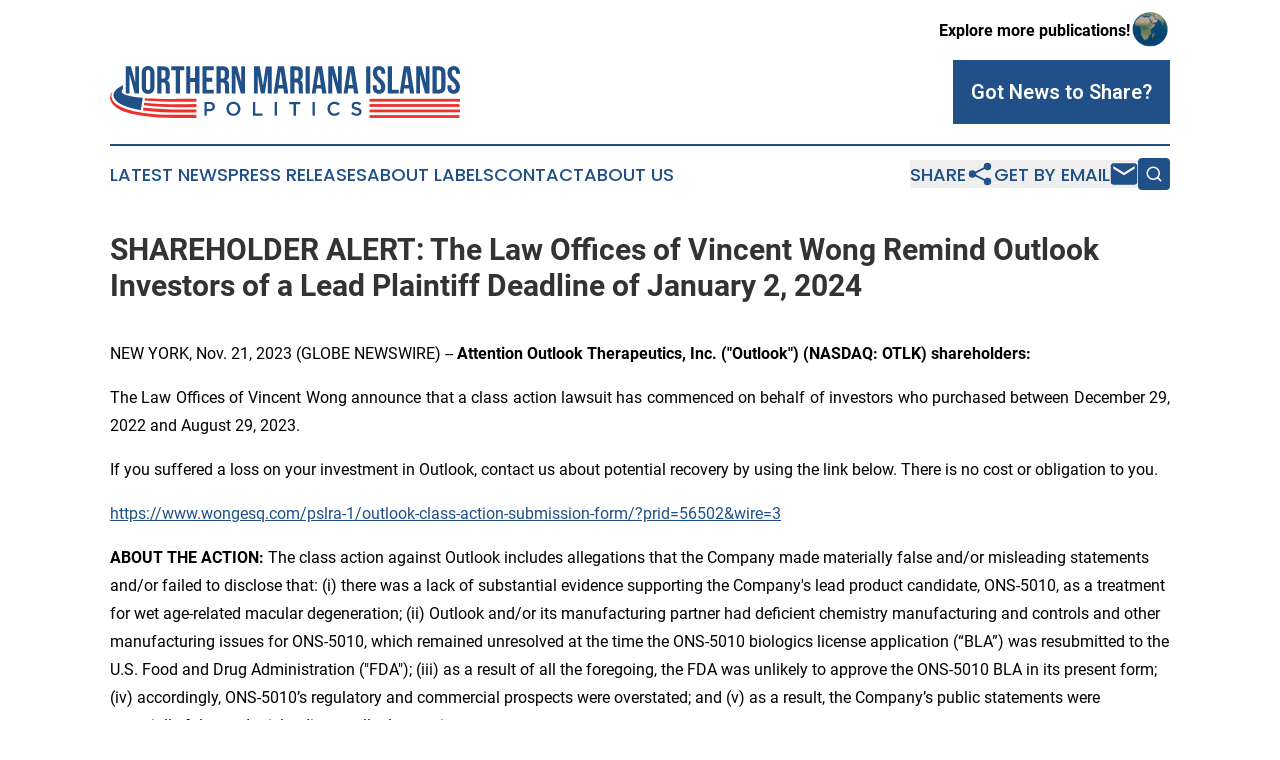

--- FILE ---
content_type: image/svg+xml
request_url: https://cdn.newsmatics.com/agp/sites/northernmarianaislandspolitics-logo-1.svg
body_size: 13091
content:
<?xml version="1.0" encoding="UTF-8" standalone="no"?>
<svg
   xmlns:dc="http://purl.org/dc/elements/1.1/"
   xmlns:cc="http://creativecommons.org/ns#"
   xmlns:rdf="http://www.w3.org/1999/02/22-rdf-syntax-ns#"
   xmlns:svg="http://www.w3.org/2000/svg"
   xmlns="http://www.w3.org/2000/svg"
   id="Layer_1"
   data-name="Layer 1"
   viewBox="0 0 399.98383 58.35469"
   version="1.1"
   width="399.98383"
   height="58.354691">
  <metadata
     id="metadata87">
    <rdf:RDF>
      <cc:Work
         rdf:about="">
        <dc:format>image/svg+xml</dc:format>
        <dc:type
           rdf:resource="http://purl.org/dc/dcmitype/StillImage" />
      </cc:Work>
    </rdf:RDF>
  </metadata>
  <defs
     id="defs4">
    <style
       id="style2">.cls-1{fill:#205087;}.cls-2{fill:#ee302b;}</style>
  </defs>
  <path
     class="cls-1"
     d="M 22.22562,8.8046891 V 30.934689 h -4.32 V 0.38468907 h 6 l 4.93,18.28999993 V 0.38468907 h 4.28 V 30.934689 h -4.91 z"
     id="path6" />
  <path
     class="cls-1"
     d="m 36.19562,7.7146891 a 8,8 0 0 1 1.87,-5.7 7.12,7.12 0 0 1 5.42,-2.00000003 7.11,7.11 0 0 1 5.41,2.00000003 8,8 0 0 1 1.88,5.7 V 23.604689 a 8,8 0 0 1 -1.88,5.7 7.11,7.11 0 0 1 -5.41,2 7.12,7.12 0 0 1 -5.42,-2 8,8 0 0 1 -1.87,-5.7 z m 4.8,16.1999999 a 3.2,3.2 0 0 0 0.68,2.33 2.75,2.75 0 0 0 3.62,0 3.24,3.24 0 0 0 0.67,-2.33 V 7.4146891 a 3.26,3.26 0 0 0 -0.67,-2.34 2.78,2.78 0 0 0 -3.62,0 3.21,3.21 0 0 0 -0.68,2.34 z"
     id="path8" />
  <path
     class="cls-1"
     d="m 63.96562,30.934689 c -0.06,-0.2 -0.12,-0.39 -0.18,-0.56 a 4.08,4.08 0 0 1 -0.15,-0.66 10,10 0 0 1 -0.09,-1 c 0,-0.41 0,-0.92 0,-1.53 v -4.8 a 4.71,4.71 0 0 0 -0.74,-3 3,3 0 0 0 -2.4,-0.88 h -1.73 v 12.44 h -4.8 V 0.38468907 h 7.24 q 3.76,0 5.44,1.75000003 a 7.34,7.34 0 0 1 1.68,5.28 v 2.4 q 0,4.7099999 -3.14,6.1999999 a 4.27,4.27 0 0 1 2.5,2.42 10.75,10.75 0 0 1 0.68,4.08 v 4.71 a 19.22,19.22 0 0 0 0.09,2 6.14,6.14 0 0 0 0.44,1.72 z m -5.24,-26.1899999 v 9.3799999 h 1.88 a 3,3 0 0 0 2.11,-0.7 3.34,3.34 0 0 0 0.77,-2.53 V 7.8946891 a 3.93,3.93 0 0 0 -0.59,-2.41 2.25,2.25 0 0 0 -1.86,-0.74 z"
     id="path10" />
  <path
     class="cls-1"
     d="m 70.02562,0.38468907 h 14.84 V 4.7446891 h -5 V 30.934689 h -4.8 V 4.7446891 h -5 z"
     id="path12" />
  <path
     class="cls-1"
     d="m 91.75562,30.934689 h -4.79 V 0.38468907 h 4.8 V 13.474689 h 5.46 V 0.38468907 h 4.89 V 30.934689 h -4.9 v -13.09 h -5.46 z"
     id="path14" />
  <path
     class="cls-1"
     d="m 110.39562,13.264689 h 6.57 v 4.36 h -6.59 v 8.95 h 8.3 v 4.36 h -13.1 V 0.38468907 h 13.1 V 4.7446891 h -8.3 z"
     id="path16" />
  <path
     class="cls-1"
     d="m 131.69562,30.934689 c -0.06,-0.2 -0.11,-0.39 -0.17,-0.56 a 5.35,5.35 0 0 1 -0.16,-0.66 7.92,7.92 0 0 1 -0.08,-1 c 0,-0.41 0,-0.92 0,-1.53 v -4.8 a 4.65,4.65 0 0 0 -0.75,-3 3,3 0 0 0 -2.4,-0.88 h -1.66 v 12.44 h -4.8 V 0.38468907 h 7.25 q 3.75,0 5.43,1.75000003 a 7.34,7.34 0 0 1 1.68,5.28 v 2.4 q 0,4.7099999 -3.14,6.1999999 a 4.28,4.28 0 0 1 2.51,2.42 11,11 0 0 1 0.68,4.08 v 4.71 a 19.22,19.22 0 0 0 0.09,2 6.11,6.11 0 0 0 0.43,1.72 z m -5.24,-26.1899999 v 9.3799999 h 1.88 a 3.06,3.06 0 0 0 2.12,-0.7 3.34,3.34 0 0 0 0.76,-2.53 V 7.8946891 a 3.86,3.86 0 0 0 -0.59,-2.41 2.23,2.23 0 0 0 -1.85,-0.74 z"
     id="path18" />
  <path
     class="cls-1"
     d="M 143.48562,8.8046891 V 30.934689 h -4.32 V 0.38468907 h 6 l 4.93,18.28999993 V 0.38468907 h 4.28 V 30.934689 h -4.91 z"
     id="path20" />
  <path
     class="cls-1"
     d="m 174.77562,22.124689 3.28,-21.68999993 h 6.68 V 30.984689 h -4.54 V 9.0246891 l -3.32,21.9099999 h -4.54 l -3.58,-21.5999999 V 30.934689 h -4.19 V 0.38468907 h 6.68 z"
     id="path22" />
  <path
     class="cls-1"
     d="m 203.76562,30.934689 h -4.8 l -0.83,-5.54 h -5.89 l -0.83,5.54 h -4.45 l 4.89,-30.54999993 h 7 z m -11,-9.69 h 4.63 l -2.32,-15.4499999 z"
     id="path24" />
  <path
     class="cls-1"
     d="m 216.02562,30.934689 c -0.06,-0.2 -0.11,-0.39 -0.17,-0.56 a 5.35,5.35 0 0 1 -0.16,-0.66 7.92,7.92 0 0 1 -0.08,-1 c 0,-0.41 0,-0.92 0,-1.53 v -4.8 a 4.65,4.65 0 0 0 -0.75,-3 3,3 0 0 0 -2.4,-0.88 h -1.66 v 12.44 h -4.84 V 0.38468907 h 7.25 q 3.75,0 5.43,1.75000003 a 7.34,7.34 0 0 1 1.68,5.28 v 2.4 c 0,3.1399999 -1,5.2099999 -3.14,6.1999999 a 4.28,4.28 0 0 1 2.51,2.42 11,11 0 0 1 0.68,4.08 v 4.71 a 19.22,19.22 0 0 0 0.09,2 6.11,6.11 0 0 0 0.43,1.72 z m -5.24,-26.1899999 v 9.3799999 h 1.88 a 3.06,3.06 0 0 0 2.12,-0.7 3.34,3.34 0 0 0 0.76,-2.53 V 7.8946891 a 3.86,3.86 0 0 0 -0.59,-2.41 2.23,2.23 0 0 0 -1.85,-0.74 z"
     id="path26" />
  <path
     class="cls-1"
     d="m 223.53562,0.38468907 h 4.8 V 30.934689 h -4.8 z"
     id="path28" />
  <path
     class="cls-1"
     d="m 247.36562,30.934689 h -4.84 l -0.83,-5.54 h -5.89 l -0.83,5.54 h -4.41 l 4.89,-30.54999993 h 7 z m -11,-9.69 h 4.62 l -2.31,-15.4499999 z"
     id="path30" />
  <path
     class="cls-1"
     d="M 253.87562,8.8046891 V 30.934689 h -4.32 V 0.38468907 h 6 l 4.93,18.28999993 V 0.38468907 h 4.28 V 30.934689 h -4.93 z"
     id="path32" />
  <path
     class="cls-1"
     d="m 283.77562,30.934689 h -4.81 l -0.83,-5.54 h -5.89 l -0.83,5.54 h -4.45 l 4.89,-30.54999993 h 7 z m -11,-9.69 h 4.63 l -2.32,-15.4499999 z"
     id="path34" />
  <path
     class="cls-1"
     d="m 292.76562,0.38468907 h 4.8 V 30.934689 h -4.8 z"
     id="path36" />
  <path
     class="cls-1"
     d="m 300.44562,7.7146891 a 8.31,8.31 0 0 1 1.77,-5.7 8.1,8.1 0 0 1 10.61,0 8.36,8.36 0 0 1 1.76,5.7 v 1 h -4.54 v -1.26 a 3.42,3.42 0 0 0 -0.63,-2.34 2.66,2.66 0 0 0 -3.53,0 3.36,3.36 0 0 0 -0.64,2.34 5.48,5.48 0 0 0 0.7,2.7699999 11.59,11.59 0 0 0 1.75,2.27 c 0.69,0.71 1.44,1.42 2.25,2.14 a 22.5,22.5 0 0 1 2.24,2.33 12.24,12.24 0 0 1 1.75,2.88 9.65,9.65 0 0 1 0.7,3.8 8.23,8.23 0 0 1 -1.81,5.7 8.22,8.22 0 0 1 -10.7,0 8.18,8.18 0 0 1 -1.81,-5.7 v -1.92 h 4.54 v 2.19 a 3.17,3.17 0 0 0 0.68,2.31 2.85,2.85 0 0 0 3.62,0 3.17,3.17 0 0 0 0.68,-2.31 5.49,5.49 0 0 0 -0.7,-2.78 11.89,11.89 0 0 0 -1.75,-2.27 q -1.05,-1.06 -2.25,-2.13 a 21.69,21.69 0 0 1 -2.25,-2.34 11.81,11.81 0 0 1 -1.74,-2.88 9.44,9.44 0 0 1 -0.7,-3.7999999 z"
     id="path38" />
  <path
     class="cls-1"
     d="m 317.38562,0.38468907 h 4.8 V 26.574689 h 7.9 v 4.36 h -12.7 z"
     id="path40" />
  <path
     class="cls-1"
     d="m 347.71562,30.934689 h -4.84 l -0.83,-5.54 h -5.89 l -0.83,5.54 h -4.36 l 4.89,-30.54999993 h 7 z m -10.95,-9.69 h 4.63 l -2.32,-15.4499999 z"
     id="path42" />
  <path
     class="cls-1"
     d="M 354.21562,8.8046891 V 30.934689 h -4.32 V 0.38468907 h 6 l 4.93,18.28999993 V 0.38468907 h 4.28 V 30.934689 h -4.94 z"
     id="path44" />
  <path
     class="cls-1"
     d="m 368.58562,0.38468907 h 7.59 q 3.63,0 5.39,1.92000003 a 8,8 0 0 1 1.77,5.63 V 23.384689 a 8,8 0 0 1 -1.77,5.63 q -1.75,1.92 -5.39,1.92 h -7.59 z m 4.8,4.36000003 V 26.574689 h 2.71 a 2.46,2.46 0 0 0 1.79,-0.65 3.28,3.28 0 0 0 0.65,-2.32 V 7.7146891 a 3.27,3.27 0 0 0 -0.65,-2.31 2.42,2.42 0 0 0 -1.79,-0.66 z"
     id="path46" />
  <path
     class="cls-1"
     d="m 385.77562,7.7146891 a 8.31,8.31 0 0 1 1.77,-5.7 8.1,8.1 0 0 1 10.61,0 8.31,8.31 0 0 1 1.77,5.7 v 1 h -4.54 v -1.26 a 3.36,3.36 0 0 0 -0.64,-2.34 2.66,2.66 0 0 0 -3.53,0 3.36,3.36 0 0 0 -0.64,2.34 5.48,5.48 0 0 0 0.7,2.7699999 11.59,11.59 0 0 0 1.75,2.27 c 0.7,0.71 1.45,1.42 2.25,2.14 a 20.59,20.59 0 0 1 2.24,2.33 12.24,12.24 0 0 1 1.75,2.88 9.48,9.48 0 0 1 0.7,3.8 8.18,8.18 0 0 1 -1.81,5.7 8.22,8.22 0 0 1 -10.7,0 8.23,8.23 0 0 1 -1.81,-5.7 v -1.92 h 4.54 v 2.19 a 3.17,3.17 0 0 0 0.68,2.31 2.85,2.85 0 0 0 3.62,0 3.17,3.17 0 0 0 0.68,-2.31 5.49,5.49 0 0 0 -0.7,-2.78 11.5,11.5 0 0 0 -1.75,-2.27 c -0.7,-0.71 -1.44,-1.42 -2.24,-2.13 a 21.69,21.69 0 0 1 -2.25,-2.34 11.84,11.84 0 0 1 -1.75,-2.88 9.62,9.62 0 0 1 -0.7,-3.7999999 z"
     id="path48" />
  <path
     class="cls-1"
     d="m 119.41562,47.794689 a 4.78,4.78 0 0 1 -1.33,1.65 6,6 0 0 1 -2,1 8.16,8.16 0 0 1 -2.41,0.34 h -3.06 v 5 h -2.65 v -15.45 h 6.07 a 7.77,7.77 0 0 1 2.44,0.36 5.3,5.3 0 0 1 1.85,1 4.88,4.88 0 0 1 1.17,1.63 5.63,5.63 0 0 1 0.4,2.14 5.21,5.21 0 0 1 -0.48,2.33 z m -3.18,-4.33 a 3.9,3.9 0 0 0 -2.43,-0.69 h -3.15 v 5.57 h 3.15 a 3.67,3.67 0 0 0 2.45,-0.76 2.56,2.56 0 0 0 0.89,-2 2.48,2.48 0 0 0 -0.91,-2.12 z"
     id="path50" />
  <path
     class="cls-1"
     d="m 148.51562,51.124689 a 7.84,7.84 0 0 1 -1.67,2.54 8.06,8.06 0 0 1 -5.82,2.37 8.16,8.16 0 0 1 -3.25,-0.63 7.76,7.76 0 0 1 -2.54,-1.7 8,8 0 0 1 -1.65,-2.53 8.36,8.36 0 0 1 0,-6.17 7.71,7.71 0 0 1 1.68,-2.54 7.94,7.94 0 0 1 2.55,-1.73 8,8 0 0 1 3.26,-0.64 8.24,8.24 0 0 1 3.26,0.63 7.67,7.67 0 0 1 4.18,4.24 8.33,8.33 0 0 1 0,6.16 z m -2.63,-5.16 a 5.48,5.48 0 0 0 -1.08,-1.75 5.08,5.08 0 0 0 -3.78,-1.63 5,5 0 0 0 -2.1,0.43 5.08,5.08 0 0 0 -1.64,1.16 5.71,5.71 0 0 0 -1.07,1.74 6.13,6.13 0 0 0 0,4.25 5.48,5.48 0 0 0 1.08,1.75 5.1,5.1 0 0 0 1.67,1.21 5,5 0 0 0 2.12,0.44 5,5 0 0 0 2.1,-0.43 4.84,4.84 0 0 0 1.64,-1.16 5.59,5.59 0 0 0 1.07,-1.74 6.13,6.13 0 0 0 0,-4.25 z"
     id="path52" />
  <path
     class="cls-1"
     d="m 163.39562,40.334689 h 2.69 v 13 h 8.1 v 2.45 h -10.79 z"
     id="path54" />
  <path
     class="cls-1"
     d="m 190.87562,40.334689 v 15.41 h -2.69 v -15.41 z"
     id="path56" />
  <path
     class="cls-1"
     d="m 212.53562,55.744689 h -2.73 v -12.9 h -4.84 v -2.51 h 12.51 v 2.51 h -4.89 z"
     id="path58" />
  <path
     class="cls-1"
     d="m 234.12562,40.334689 v 15.41 h -2.68 v -15.41 z"
     id="path60" />
  <path
     class="cls-1"
     d="m 261.44562,54.404689 a 8.35,8.35 0 0 1 -1.4,0.86 6.59,6.59 0 0 1 -1.64,0.55 9.28,9.28 0 0 1 -2,0.19 7.88,7.88 0 0 1 -3.13,-0.62 7.62,7.62 0 0 1 -2.47,-1.68 7.76,7.76 0 0 1 -1.65,-2.52 8.3,8.3 0 0 1 -0.59,-3.13 8.22,8.22 0 0 1 0.58,-3.1 7.7,7.7 0 0 1 4.15,-4.26 8,8 0 0 1 3.22,-0.63 9.49,9.49 0 0 1 1.92,0.18 7.36,7.36 0 0 1 2.94,1.25 12,12 0 0 1 1.17,1 l -1.74,2 a 8.74,8.74 0 0 0 -2,-1.38 5.11,5.11 0 0 0 -2.35,-0.53 4.75,4.75 0 0 0 -2,0.43 5.11,5.11 0 0 0 -1.59,1.11 5.45,5.45 0 0 0 -1.06,1.73 6,6 0 0 0 -0.37,2.14 6.11,6.11 0 0 0 0.37,2.15 5.54,5.54 0 0 0 1.06,1.75 4.84,4.84 0 0 0 1.62,1.17 4.75,4.75 0 0 0 2,0.43 5.11,5.11 0 0 0 2.42,-0.54 9.49,9.49 0 0 0 2,-1.46 l 1.74,1.76 a 10,10 0 0 1 -1.2,1.15 z"
     id="path62" />
  <path
     class="cls-1"
     d="m 278.96562,45.124689 a 1.71,1.71 0 0 0 0.57,0.61 4.52,4.52 0 0 0 1.12,0.53 q 0.72,0.24 1.83,0.51 a 16.6,16.6 0 0 1 2.15,0.68 5.39,5.39 0 0 1 1.55,0.92 3.47,3.47 0 0 1 0.94,1.25 4.16,4.16 0 0 1 0.32,1.68 4.52,4.52 0 0 1 -0.4,2 4.26,4.26 0 0 1 -1.13,1.46 5.17,5.17 0 0 1 -1.73,0.9 7.73,7.73 0 0 1 -2.22,0.31 9.76,9.76 0 0 1 -3.41,-0.61 9.23,9.23 0 0 1 -3,-1.86 l 1.63,-1.94 a 9.13,9.13 0 0 0 2.27,1.49 6.32,6.32 0 0 0 2.6,0.52 3.4,3.4 0 0 0 2,-0.53 1.68,1.68 0 0 0 0.73,-1.43 1.79,1.79 0 0 0 -0.14,-0.75 1.49,1.49 0 0 0 -0.53,-0.61 4.37,4.37 0 0 0 -1.06,-0.51 15.92,15.92 0 0 0 -1.75,-0.51 17.28,17.28 0 0 1 -2.2,-0.64 5.6,5.6 0 0 1 -1.61,-0.88 3.54,3.54 0 0 1 -1,-1.28 4.32,4.32 0 0 1 -0.34,-1.82 4.24,4.24 0 0 1 0.39,-1.84 4.19,4.19 0 0 1 1.08,-1.42 4.9,4.9 0 0 1 1.65,-0.92 6.83,6.83 0 0 1 2.12,-0.32 8.87,8.87 0 0 1 3.05,0.5 9.07,9.07 0 0 1 2.54,1.44 l -1.49,2.07 a 9.72,9.72 0 0 0 -2.1,-1.18 5.66,5.66 0 0 0 -2.09,-0.4 2.85,2.85 0 0 0 -1.85,0.53 1.65,1.65 0 0 0 -0.66,1.32 1.92,1.92 0 0 0 0.17,0.73 z"
     id="path64" />
  <path
     class="cls-1"
     d="m 4.9656196,29.024689 c 2.16,-3.41 6.1900004,-5.72 9.7500004,-7.41 0,0.72 0,2.89 0,4 -0.88,1.07 -2,2.51 -1.24,3.95 1.13,1.82 3.33,2.47 5.23,3.15 6.07,1.81 12.41,2.42 18.68,3.06 -0.73,4.6 -1.42,9.19 -2.15,13.79 -7.12,-1.18 -14.27,-2.68 -20.88,-5.66 -3.45,-1.62 -6.9400004,-3.66 -9.0000004,-6.95 a 7.44,7.44 0 0 1 -0.39,-7.93 z"
     id="path66" />
  <path
     class="cls-2"
     d="m 98.74562,54.774689 c -7.13,0 -16.36,-0.07 -24.41,0 -15.81,0 -31.71,-0.85 -47.22,-4.06 -6.4,-1.46 -12.87,-3.28 -18.4700004,-6.8 -3.38,-2.14 -6.55,-5.36 -7.07,-9.5 -0.33,-2.16 0.66,-4.16 1.75,-5.95 a 8.88,8.88 0 0 0 -3.17999997,8.53 c 0.91999997,4.34 4.26999997,7.68 7.81999997,10.09 5.8300004,3.82 12.6400004,5.77 19.3900004,7.22 a 178.85,178.85 0 0 0 19,2.74 c 17.39,1.63 35.51,1.25 52.39,1.31 z"
     id="path68" />
  <path
     class="cls-2"
     d="m 98.74562,48.784689 c -19.92,0.21 -40.49,0.45 -60.56,-2.08 -0.18,1.07 -0.34,2.15 -0.5,3.23 20.24,2.7 40.71,2.53 61.06,2.24 z"
     id="path70" />
  <path
     class="cls-2"
     d="m 98.74562,42.604689 c -19.48,0.3 -39.89,0.67 -59.72,-1.4 -0.14,1 -0.3,2 -0.44,3 19.94,2.44 40.82,2.2 60.16,1.82 z"
     id="path72" />
  <path
     class="cls-2"
     d="m 98.74562,36.894689 c -18,0 -39.44,0.5 -58.92,-0.68 q -0.21,1.31 -0.39,2.61 c 19.68,1.93 41.73,1.36 59.31,1.21 z"
     id="path74" />
  <rect
     class="cls-2"
     x="296.6456"
     y="36.894691"
     width="103.32"
     height="3.1300001"
     id="rect76" />
  <rect
     class="cls-2"
     x="296.6456"
     y="42.774693"
     width="102.78"
     height="3.1300001"
     id="rect78" />
  <rect
     class="cls-2"
     x="296.6456"
     y="48.90469"
     width="103.32"
     height="3.1300001"
     id="rect80" />
  <rect
     class="cls-2"
     x="296.6456"
     y="55.194691"
     width="102.78"
     height="3.1300001"
     id="rect82" />
</svg>
